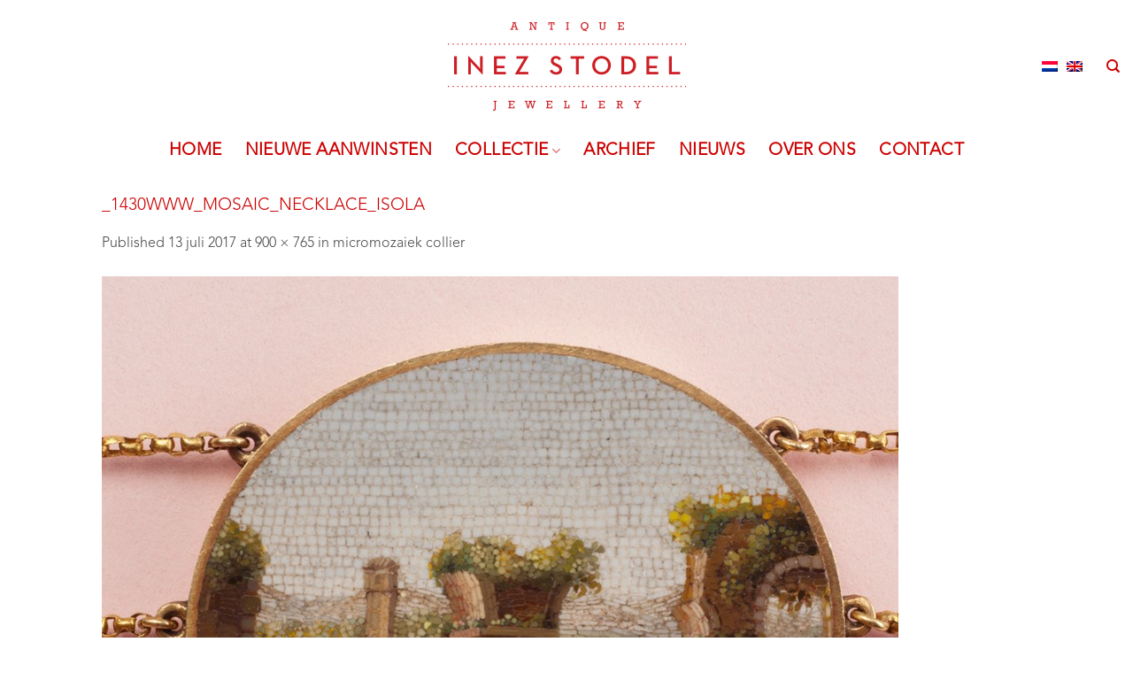

--- FILE ---
content_type: text/html; charset=UTF-8
request_url: https://inezstodel.com/?attachment_id=5175
body_size: 15753
content:
<!DOCTYPE html>
<html lang="nl-NL" class="loading-site no-js">
<head>
	<meta charset="UTF-8" />
	<link rel="profile" href="https://gmpg.org/xfn/11" />
	<link rel="pingback" href="https://inezstodel.com/xmlrpc.php" />

	<script>(function(html){html.className = html.className.replace(/\bno-js\b/,'js')})(document.documentElement);</script>
<meta name='robots' content='index, follow, max-image-preview:large, max-snippet:-1, max-video-preview:-1' />
	<style>img:is([sizes="auto" i], [sizes^="auto," i]) { contain-intrinsic-size: 3000px 1500px }</style>
	<link rel="alternate" hreflang="nl" href="https://inezstodel.com/?attachment_id=5175#main" />
<link rel="alternate" hreflang="en" href="https://inezstodel.com/en/?attachment_id=5176#main" />
<link rel="alternate" hreflang="x-default" href="https://inezstodel.com/?attachment_id=5175#main" />
<meta name="viewport" content="width=device-width, initial-scale=1" />
	<!-- This site is optimized with the Yoast SEO plugin v24.1 - https://yoast.com/wordpress/plugins/seo/ -->
	<title>_1430www_mosaic_necklace_isola - Inez Stodel</title>
	<link rel="canonical" href="https://inezstodel.com/" />
	<meta property="og:locale" content="nl_NL" />
	<meta property="og:type" content="article" />
	<meta property="og:title" content="_1430www_mosaic_necklace_isola - Inez Stodel" />
	<meta property="og:url" content="https://inezstodel.com/" />
	<meta property="og:site_name" content="Inez Stodel" />
	<meta property="article:modified_time" content="2017-11-21T16:03:49+00:00" />
	<meta property="og:image" content="https://inezstodel.com" />
	<meta property="og:image:width" content="900" />
	<meta property="og:image:height" content="765" />
	<meta property="og:image:type" content="image/jpeg" />
	<meta name="twitter:card" content="summary_large_image" />
	<script type="application/ld+json" class="yoast-schema-graph">{"@context":"https://schema.org","@graph":[{"@type":"WebPage","@id":"https://inezstodel.com/","url":"https://inezstodel.com/","name":"_1430www_mosaic_necklace_isola - Inez Stodel","isPartOf":{"@id":"https://inezstodel.com/#website"},"primaryImageOfPage":{"@id":"https://inezstodel.com/#primaryimage"},"image":{"@id":"https://inezstodel.com/#primaryimage"},"thumbnailUrl":"https://inezstodel.com/wp-content/uploads/2017/07/1430www_mosaic_necklace_isola.jpg","datePublished":"2017-07-13T14:18:50+00:00","dateModified":"2017-11-21T16:03:49+00:00","breadcrumb":{"@id":"https://inezstodel.com/#breadcrumb"},"inLanguage":"nl-NL","potentialAction":[{"@type":"ReadAction","target":["https://inezstodel.com/"]}]},{"@type":"ImageObject","inLanguage":"nl-NL","@id":"https://inezstodel.com/#primaryimage","url":"https://inezstodel.com/wp-content/uploads/2017/07/1430www_mosaic_necklace_isola.jpg","contentUrl":"https://inezstodel.com/wp-content/uploads/2017/07/1430www_mosaic_necklace_isola.jpg","width":900,"height":765},{"@type":"BreadcrumbList","@id":"https://inezstodel.com/#breadcrumb","itemListElement":[{"@type":"ListItem","position":1,"name":"Home","item":"https://inezstodel.com/"},{"@type":"ListItem","position":2,"name":"micromozaiek collier","item":"https://inezstodel.com/collectie/micromozaiek-pietra-dura/micromozaiek-collier/"},{"@type":"ListItem","position":3,"name":"_1430www_mosaic_necklace_isola"}]},{"@type":"WebSite","@id":"https://inezstodel.com/#website","url":"https://inezstodel.com/","name":"Inez Stodel","description":"period jewellery - antiques","publisher":{"@id":"https://inezstodel.com/#organization"},"potentialAction":[{"@type":"SearchAction","target":{"@type":"EntryPoint","urlTemplate":"https://inezstodel.com/?s={search_term_string}"},"query-input":{"@type":"PropertyValueSpecification","valueRequired":true,"valueName":"search_term_string"}}],"inLanguage":"nl-NL"},{"@type":"Organization","@id":"https://inezstodel.com/#organization","name":"Inez Stodel","url":"https://inezstodel.com/","logo":{"@type":"ImageObject","inLanguage":"nl-NL","@id":"https://inezstodel.com/#/schema/logo/image/","url":"https://inezstodel.com/wp-content/uploads/2017/12/InezStodel_Logo_jewellery.png","contentUrl":"https://inezstodel.com/wp-content/uploads/2017/12/InezStodel_Logo_jewellery.png","width":232,"height":100,"caption":"Inez Stodel"},"image":{"@id":"https://inezstodel.com/#/schema/logo/image/"}}]}</script>
	<!-- / Yoast SEO plugin. -->


<link rel='prefetch' href='https://inezstodel.com/wp-content/themes/flatsome/assets/js/flatsome.js?ver=e2eddd6c228105dac048' />
<link rel='prefetch' href='https://inezstodel.com/wp-content/themes/flatsome/assets/js/chunk.slider.js?ver=3.20.4' />
<link rel='prefetch' href='https://inezstodel.com/wp-content/themes/flatsome/assets/js/chunk.popups.js?ver=3.20.4' />
<link rel='prefetch' href='https://inezstodel.com/wp-content/themes/flatsome/assets/js/chunk.tooltips.js?ver=3.20.4' />
<link rel='prefetch' href='https://inezstodel.com/wp-content/themes/flatsome/assets/js/woocommerce.js?ver=1c9be63d628ff7c3ff4c' />
<link rel="alternate" type="application/rss+xml" title="Inez Stodel &raquo; feed" href="https://inezstodel.com/feed/" />
<link rel="alternate" type="application/rss+xml" title="Inez Stodel &raquo; reacties feed" href="https://inezstodel.com/comments/feed/" />
<link rel="alternate" type="application/rss+xml" title="Inez Stodel &raquo; _1430www_mosaic_necklace_isola reacties feed" href="https://inezstodel.com/?attachment_id=5175#main/feed/" />
		<!-- This site uses the Google Analytics by MonsterInsights plugin v9.2.4 - Using Analytics tracking - https://www.monsterinsights.com/ -->
		<!-- Opmerking: MonsterInsights is momenteel niet geconfigureerd op deze site. De site eigenaar moet authenticeren met Google Analytics in de MonsterInsights instellingen scherm. -->
					<!-- No tracking code set -->
				<!-- / Google Analytics by MonsterInsights -->
		<script type="text/javascript">
/* <![CDATA[ */
window._wpemojiSettings = {"baseUrl":"https:\/\/s.w.org\/images\/core\/emoji\/16.0.1\/72x72\/","ext":".png","svgUrl":"https:\/\/s.w.org\/images\/core\/emoji\/16.0.1\/svg\/","svgExt":".svg","source":{"concatemoji":"https:\/\/inezstodel.com\/wp-includes\/js\/wp-emoji-release.min.js?ver=6.8.3"}};
/*! This file is auto-generated */
!function(s,n){var o,i,e;function c(e){try{var t={supportTests:e,timestamp:(new Date).valueOf()};sessionStorage.setItem(o,JSON.stringify(t))}catch(e){}}function p(e,t,n){e.clearRect(0,0,e.canvas.width,e.canvas.height),e.fillText(t,0,0);var t=new Uint32Array(e.getImageData(0,0,e.canvas.width,e.canvas.height).data),a=(e.clearRect(0,0,e.canvas.width,e.canvas.height),e.fillText(n,0,0),new Uint32Array(e.getImageData(0,0,e.canvas.width,e.canvas.height).data));return t.every(function(e,t){return e===a[t]})}function u(e,t){e.clearRect(0,0,e.canvas.width,e.canvas.height),e.fillText(t,0,0);for(var n=e.getImageData(16,16,1,1),a=0;a<n.data.length;a++)if(0!==n.data[a])return!1;return!0}function f(e,t,n,a){switch(t){case"flag":return n(e,"\ud83c\udff3\ufe0f\u200d\u26a7\ufe0f","\ud83c\udff3\ufe0f\u200b\u26a7\ufe0f")?!1:!n(e,"\ud83c\udde8\ud83c\uddf6","\ud83c\udde8\u200b\ud83c\uddf6")&&!n(e,"\ud83c\udff4\udb40\udc67\udb40\udc62\udb40\udc65\udb40\udc6e\udb40\udc67\udb40\udc7f","\ud83c\udff4\u200b\udb40\udc67\u200b\udb40\udc62\u200b\udb40\udc65\u200b\udb40\udc6e\u200b\udb40\udc67\u200b\udb40\udc7f");case"emoji":return!a(e,"\ud83e\udedf")}return!1}function g(e,t,n,a){var r="undefined"!=typeof WorkerGlobalScope&&self instanceof WorkerGlobalScope?new OffscreenCanvas(300,150):s.createElement("canvas"),o=r.getContext("2d",{willReadFrequently:!0}),i=(o.textBaseline="top",o.font="600 32px Arial",{});return e.forEach(function(e){i[e]=t(o,e,n,a)}),i}function t(e){var t=s.createElement("script");t.src=e,t.defer=!0,s.head.appendChild(t)}"undefined"!=typeof Promise&&(o="wpEmojiSettingsSupports",i=["flag","emoji"],n.supports={everything:!0,everythingExceptFlag:!0},e=new Promise(function(e){s.addEventListener("DOMContentLoaded",e,{once:!0})}),new Promise(function(t){var n=function(){try{var e=JSON.parse(sessionStorage.getItem(o));if("object"==typeof e&&"number"==typeof e.timestamp&&(new Date).valueOf()<e.timestamp+604800&&"object"==typeof e.supportTests)return e.supportTests}catch(e){}return null}();if(!n){if("undefined"!=typeof Worker&&"undefined"!=typeof OffscreenCanvas&&"undefined"!=typeof URL&&URL.createObjectURL&&"undefined"!=typeof Blob)try{var e="postMessage("+g.toString()+"("+[JSON.stringify(i),f.toString(),p.toString(),u.toString()].join(",")+"));",a=new Blob([e],{type:"text/javascript"}),r=new Worker(URL.createObjectURL(a),{name:"wpTestEmojiSupports"});return void(r.onmessage=function(e){c(n=e.data),r.terminate(),t(n)})}catch(e){}c(n=g(i,f,p,u))}t(n)}).then(function(e){for(var t in e)n.supports[t]=e[t],n.supports.everything=n.supports.everything&&n.supports[t],"flag"!==t&&(n.supports.everythingExceptFlag=n.supports.everythingExceptFlag&&n.supports[t]);n.supports.everythingExceptFlag=n.supports.everythingExceptFlag&&!n.supports.flag,n.DOMReady=!1,n.readyCallback=function(){n.DOMReady=!0}}).then(function(){return e}).then(function(){var e;n.supports.everything||(n.readyCallback(),(e=n.source||{}).concatemoji?t(e.concatemoji):e.wpemoji&&e.twemoji&&(t(e.twemoji),t(e.wpemoji)))}))}((window,document),window._wpemojiSettings);
/* ]]> */
</script>
<link rel='stylesheet' id='sbi_styles-css' href='https://inezstodel.com/wp-content/plugins/instagram-feed-pro/css/sbi-styles.min.css?ver=6.5.1' type='text/css' media='all' />
<style id='wp-emoji-styles-inline-css' type='text/css'>

	img.wp-smiley, img.emoji {
		display: inline !important;
		border: none !important;
		box-shadow: none !important;
		height: 1em !important;
		width: 1em !important;
		margin: 0 0.07em !important;
		vertical-align: -0.1em !important;
		background: none !important;
		padding: 0 !important;
	}
</style>
<style id='wp-block-library-inline-css' type='text/css'>
:root{--wp-admin-theme-color:#007cba;--wp-admin-theme-color--rgb:0,124,186;--wp-admin-theme-color-darker-10:#006ba1;--wp-admin-theme-color-darker-10--rgb:0,107,161;--wp-admin-theme-color-darker-20:#005a87;--wp-admin-theme-color-darker-20--rgb:0,90,135;--wp-admin-border-width-focus:2px;--wp-block-synced-color:#7a00df;--wp-block-synced-color--rgb:122,0,223;--wp-bound-block-color:var(--wp-block-synced-color)}@media (min-resolution:192dpi){:root{--wp-admin-border-width-focus:1.5px}}.wp-element-button{cursor:pointer}:root{--wp--preset--font-size--normal:16px;--wp--preset--font-size--huge:42px}:root .has-very-light-gray-background-color{background-color:#eee}:root .has-very-dark-gray-background-color{background-color:#313131}:root .has-very-light-gray-color{color:#eee}:root .has-very-dark-gray-color{color:#313131}:root .has-vivid-green-cyan-to-vivid-cyan-blue-gradient-background{background:linear-gradient(135deg,#00d084,#0693e3)}:root .has-purple-crush-gradient-background{background:linear-gradient(135deg,#34e2e4,#4721fb 50%,#ab1dfe)}:root .has-hazy-dawn-gradient-background{background:linear-gradient(135deg,#faaca8,#dad0ec)}:root .has-subdued-olive-gradient-background{background:linear-gradient(135deg,#fafae1,#67a671)}:root .has-atomic-cream-gradient-background{background:linear-gradient(135deg,#fdd79a,#004a59)}:root .has-nightshade-gradient-background{background:linear-gradient(135deg,#330968,#31cdcf)}:root .has-midnight-gradient-background{background:linear-gradient(135deg,#020381,#2874fc)}.has-regular-font-size{font-size:1em}.has-larger-font-size{font-size:2.625em}.has-normal-font-size{font-size:var(--wp--preset--font-size--normal)}.has-huge-font-size{font-size:var(--wp--preset--font-size--huge)}.has-text-align-center{text-align:center}.has-text-align-left{text-align:left}.has-text-align-right{text-align:right}#end-resizable-editor-section{display:none}.aligncenter{clear:both}.items-justified-left{justify-content:flex-start}.items-justified-center{justify-content:center}.items-justified-right{justify-content:flex-end}.items-justified-space-between{justify-content:space-between}.screen-reader-text{border:0;clip-path:inset(50%);height:1px;margin:-1px;overflow:hidden;padding:0;position:absolute;width:1px;word-wrap:normal!important}.screen-reader-text:focus{background-color:#ddd;clip-path:none;color:#444;display:block;font-size:1em;height:auto;left:5px;line-height:normal;padding:15px 23px 14px;text-decoration:none;top:5px;width:auto;z-index:100000}html :where(.has-border-color){border-style:solid}html :where([style*=border-top-color]){border-top-style:solid}html :where([style*=border-right-color]){border-right-style:solid}html :where([style*=border-bottom-color]){border-bottom-style:solid}html :where([style*=border-left-color]){border-left-style:solid}html :where([style*=border-width]){border-style:solid}html :where([style*=border-top-width]){border-top-style:solid}html :where([style*=border-right-width]){border-right-style:solid}html :where([style*=border-bottom-width]){border-bottom-style:solid}html :where([style*=border-left-width]){border-left-style:solid}html :where(img[class*=wp-image-]){height:auto;max-width:100%}:where(figure){margin:0 0 1em}html :where(.is-position-sticky){--wp-admin--admin-bar--position-offset:var(--wp-admin--admin-bar--height,0px)}@media screen and (max-width:600px){html :where(.is-position-sticky){--wp-admin--admin-bar--position-offset:0px}}
</style>
<link rel='stylesheet' id='font-awesome-four-css' href='https://inezstodel.com/wp-content/plugins/font-awesome-4-menus/css/font-awesome.min.css?ver=4.7.0' type='text/css' media='all' />
<style id='woocommerce-inline-inline-css' type='text/css'>
.woocommerce form .form-row .required { visibility: visible; }
</style>
<link rel='stylesheet' id='wpml-legacy-horizontal-list-0-css' href='https://inezstodel.com/wp-content/plugins/sitepress-multilingual-cms/templates/language-switchers/legacy-list-horizontal/style.min.css?ver=1' type='text/css' media='all' />
<link rel='stylesheet' id='flatsome-ninjaforms-css' href='https://inezstodel.com/wp-content/themes/flatsome/inc/integrations/ninjaforms/ninjaforms.css?ver=3.20.4' type='text/css' media='all' />
<link rel='stylesheet' id='flatsome-main-css' href='https://inezstodel.com/wp-content/themes/flatsome/assets/css/flatsome.css?ver=3.20.4' type='text/css' media='all' />
<style id='flatsome-main-inline-css' type='text/css'>
@font-face {
				font-family: "fl-icons";
				font-display: block;
				src: url(https://inezstodel.com/wp-content/themes/flatsome/assets/css/icons/fl-icons.eot?v=3.20.4);
				src:
					url(https://inezstodel.com/wp-content/themes/flatsome/assets/css/icons/fl-icons.eot#iefix?v=3.20.4) format("embedded-opentype"),
					url(https://inezstodel.com/wp-content/themes/flatsome/assets/css/icons/fl-icons.woff2?v=3.20.4) format("woff2"),
					url(https://inezstodel.com/wp-content/themes/flatsome/assets/css/icons/fl-icons.ttf?v=3.20.4) format("truetype"),
					url(https://inezstodel.com/wp-content/themes/flatsome/assets/css/icons/fl-icons.woff?v=3.20.4) format("woff"),
					url(https://inezstodel.com/wp-content/themes/flatsome/assets/css/icons/fl-icons.svg?v=3.20.4#fl-icons) format("svg");
			}
</style>
<link rel='stylesheet' id='flatsome-shop-css' href='https://inezstodel.com/wp-content/themes/flatsome/assets/css/flatsome-shop.css?ver=3.20.4' type='text/css' media='all' />
<link rel='stylesheet' id='flatsome-style-css' href='https://inezstodel.com/wp-content/themes/inezstodel/style.css?ver=3.0' type='text/css' media='all' />
<script type="text/javascript" src="https://inezstodel.com/wp-includes/js/jquery/jquery.min.js?ver=3.7.1" id="jquery-core-js"></script>
<script type="text/javascript" src="https://inezstodel.com/wp-includes/js/jquery/jquery-migrate.min.js?ver=3.4.1" id="jquery-migrate-js"></script>
<script type="text/javascript" src="https://inezstodel.com/wp-content/plugins/woocommerce/assets/js/jquery-blockui/jquery.blockUI.min.js?ver=2.7.0-wc.9.5.1" id="jquery-blockui-js" data-wp-strategy="defer"></script>
<script type="text/javascript" src="https://inezstodel.com/wp-content/plugins/woocommerce/assets/js/js-cookie/js.cookie.min.js?ver=2.1.4-wc.9.5.1" id="js-cookie-js" data-wp-strategy="defer"></script>
<link rel="https://api.w.org/" href="https://inezstodel.com/wp-json/" /><link rel="alternate" title="JSON" type="application/json" href="https://inezstodel.com/wp-json/wp/v2/media/5175" /><link rel="EditURI" type="application/rsd+xml" title="RSD" href="https://inezstodel.com/xmlrpc.php?rsd" />
<meta name="generator" content="WordPress 6.8.3" />
<meta name="generator" content="WooCommerce 9.5.1" />
<link rel='shortlink' href='https://inezstodel.com/?p=5175' />
<link rel="alternate" title="oEmbed (JSON)" type="application/json+oembed" href="https://inezstodel.com/wp-json/oembed/1.0/embed?url=https%3A%2F%2Finezstodel.com%2F%3Fattachment_id%3D5175%23main" />
<link rel="alternate" title="oEmbed (XML)" type="text/xml+oembed" href="https://inezstodel.com/wp-json/oembed/1.0/embed?url=https%3A%2F%2Finezstodel.com%2F%3Fattachment_id%3D5175%23main&#038;format=xml" />
<meta name="generator" content="WPML ver:4.6.15 stt:38,1;" />
	<noscript><style>.woocommerce-product-gallery{ opacity: 1 !important; }</style></noscript>
	<style class='wp-fonts-local' type='text/css'>
@font-face{font-family:Inter;font-style:normal;font-weight:300 900;font-display:fallback;src:url('https://inezstodel.com/wp-content/plugins/woocommerce/assets/fonts/Inter-VariableFont_slnt,wght.woff2') format('woff2');font-stretch:normal;}
@font-face{font-family:Cardo;font-style:normal;font-weight:400;font-display:fallback;src:url('https://inezstodel.com/wp-content/plugins/woocommerce/assets/fonts/cardo_normal_400.woff2') format('woff2');}
</style>
<link rel="icon" href="https://inezstodel.com/wp-content/uploads/2018/01/favicon-100x100.png" sizes="32x32" />
<link rel="icon" href="https://inezstodel.com/wp-content/uploads/2018/01/favicon.png" sizes="192x192" />
<link rel="apple-touch-icon" href="https://inezstodel.com/wp-content/uploads/2018/01/favicon.png" />
<meta name="msapplication-TileImage" content="https://inezstodel.com/wp-content/uploads/2018/01/favicon.png" />
<style id="custom-css" type="text/css">:root {--primary-color: #CC0000;--fs-color-primary: #CC0000;--fs-color-secondary: #CCCCCC;--fs-color-success: #627D47;--fs-color-alert: #b20000;--fs-color-base: #4A4949;--fs-experimental-link-color: #4A4949;--fs-experimental-link-color-hover: #CC0000;}.tooltipster-base {--tooltip-color: #fff;--tooltip-bg-color: #000;}.off-canvas-right .mfp-content, .off-canvas-left .mfp-content {--drawer-width: 300px;}.off-canvas .mfp-content.off-canvas-cart {--drawer-width: 360px;}.header-main{height: 150px}#logo img{max-height: 150px}#logo{width:269px;}#logo a{max-width:269px;}.header-bottom{min-height: 40px}.header-top{min-height: 30px}.transparent .header-main{height: 83px}.transparent #logo img{max-height: 83px}.has-transparent + .page-title:first-of-type,.has-transparent + #main > .page-title,.has-transparent + #main > div > .page-title,.has-transparent + #main .page-header-wrapper:first-of-type .page-title{padding-top: 133px;}.transparent .header-wrapper{background-color: #FFFFFF!important;}.transparent .top-divider{display: none;}.header.show-on-scroll,.stuck .header-main{height:70px!important}.stuck #logo img{max-height: 70px!important}.header-bottom {background-color: #FFFFFF}.stuck .header-main .nav > li > a{line-height: 50px }.header-bottom-nav > li > a{line-height: 20px }@media (max-width: 549px) {.header-main{height: 100px}#logo img{max-height: 100px}}h1,h2,h3,h4,h5,h6,.heading-font{color: #CC0000;}.header:not(.transparent) .header-bottom-nav.nav > li > a{color: #CC0000;}.is-divider{background-color: #CC0000;}.current .breadcrumb-step, [data-icon-label]:after, .button#place_order,.button.checkout,.checkout-button,.single_add_to_cart_button.button, .sticky-add-to-cart-select-options-button{background-color: #CC0000!important }.badge-inner.on-sale{background-color: #CC0000}.badge-inner.new-bubble{background-color: #CC0000}.star-rating span:before,.star-rating:before, .woocommerce-page .star-rating:before, .stars a:hover:after, .stars a.active:after{color: #CC0000}input[type='submit'], input[type="button"], button:not(.icon), .button:not(.icon){border-radius: 5px!important}@media screen and (min-width: 550px){.products .box-vertical .box-image{min-width: 247px!important;width: 247px!important;}}.header-main .social-icons,.header-main .cart-icon strong,.header-main .menu-title,.header-main .header-button > .button.is-outline,.header-main .nav > li > a > i:not(.icon-angle-down){color: #CC0000!important;}.header-main .header-button > .button.is-outline,.header-main .cart-icon strong:after,.header-main .cart-icon strong{border-color: #CC0000!important;}.header-main .header-button > .button:not(.is-outline){background-color: #CC0000!important;}.header-main .current-dropdown .cart-icon strong,.header-main .header-button > .button:hover,.header-main .header-button > .button:hover i,.header-main .header-button > .button:hover span{color:#FFF!important;}.header-main .menu-title:hover,.header-main .social-icons a:hover,.header-main .header-button > .button.is-outline:hover,.header-main .nav > li > a:hover > i:not(.icon-angle-down){color: #777777!important;}.header-main .current-dropdown .cart-icon strong,.header-main .header-button > .button:hover{background-color: #777777!important;}.header-main .current-dropdown .cart-icon strong:after,.header-main .current-dropdown .cart-icon strong,.header-main .header-button > .button:hover{border-color: #777777!important;}.footer-2{background-color: #ffffff}.absolute-footer, html{background-color: #FFFFFF}.nav-vertical-fly-out > li + li {border-top-width: 1px; border-top-style: solid;}/* Custom CSS */h1 { font-size:1.2em;}span.widget-title{ font-size:1.1em;}.product-thumbnails a {border: none !important;}.nav-size-medium>li>a {font-size: .8em;}/* Custom CSS Tablet */@media (max-width: 849px){.mobile-sidebar .html.custom {padding: 0 20px !important;}.mobile-sidebar .wpml-ls-legacy-list-horizontal, .mobile-sidebar .wpml-ls-legacy-list-horizontal a {padding: 0 !important;}.mobile-sidebar .wpml-ls-legacy-list-horizontal .wpml-ls-item {width: 30px;}}/* Custom CSS Mobile */@media (max-width: 549px){.mobile-sidebar .html.custom {padding: 0 20px !important;}.mobile-sidebar .wpml-ls-legacy-list-horizontal, .mobile-sidebar .wpml-ls-legacy-list-horizontal a {padding: 0 !important;}.mobile-sidebar .wpml-ls-legacy-list-horizontal .wpml-ls-item {width: 30px;}}.label-new.menu-item > a:after{content:"New";}.label-hot.menu-item > a:after{content:"Hot";}.label-sale.menu-item > a:after{content:"Sale";}.label-popular.menu-item > a:after{content:"Popular";}</style>		<style type="text/css" id="wp-custom-css">
			.nav-size-xlarge>li>a {
    font-size: 1.2em;
	font-weight: bold;
}

.box-text {
    font-size: 1.1em;
    padding-bottom: 1.4em;
    padding-top: 0.7em;
    position: relative;
    width: 100%;
}

h3, h4, h5, h6, .heading-font, .section-title-main {
    font-size: 1.2em;
}		</style>
		<style id="kirki-inline-styles"></style></head>

<body data-rsssl=1 class="attachment wp-singular attachment-template-default single single-attachment postid-5175 attachmentid-5175 attachment-jpeg wp-theme-flatsome wp-child-theme-inezstodel theme-flatsome woocommerce-no-js lightbox nav-dropdown-has-arrow nav-dropdown-has-shadow nav-dropdown-has-border catalog-mode no-prices">


<a class="skip-link screen-reader-text" href="#main">Skip to content</a>

<div id="wrapper">

	
	<header id="header" class="header header-full-width has-sticky sticky-shrink">
		<div class="header-wrapper">
			<div id="masthead" class="header-main show-logo-center hide-for-sticky">
      <div class="header-inner flex-row container logo-center medium-logo-left" role="navigation">

          <!-- Logo -->
          <div id="logo" class="flex-col logo">
            
<!-- Header logo -->
<a href="https://inezstodel.com/" title="Inez Stodel - period jewellery &#8211; antiques" rel="home">
		<img width="900" height="765" src="https://inezstodel.com/wp-content/uploads/2017/07/1430www_mosaic_necklace_isola.jpg" class="header-logo-sticky" alt="Inez Stodel"/><img width="538" height="200" src="https://inezstodel.com/wp-content/uploads/2018/01/logogroot.png" class="header_logo header-logo" alt="Inez Stodel"/><img  width="900" height="765" src="https://inezstodel.com/wp-content/uploads/2017/07/1430www_mosaic_necklace_isola.jpg" class="header-logo-dark" alt="Inez Stodel"/></a>
          </div>

          <!-- Mobile Left Elements -->
          <div class="flex-col show-for-medium flex-left">
            <ul class="mobile-nav nav nav-left ">
              <li class="nav-icon has-icon">
			<a href="#" class="is-small" data-open="#main-menu" data-pos="right" data-bg="main-menu-overlay" role="button" aria-label="Menu" aria-controls="main-menu" aria-expanded="false" aria-haspopup="dialog" data-flatsome-role-button>
			<i class="icon-menu" aria-hidden="true"></i>					</a>
	</li>
            </ul>
          </div>

          <!-- Left Elements -->
          <div class="flex-col hide-for-medium flex-left
            ">
            <ul class="header-nav header-nav-main nav nav-left  nav-uppercase" >
                          </ul>
          </div>

          <!-- Right Elements -->
          <div class="flex-col hide-for-medium flex-right">
            <ul class="header-nav header-nav-main nav nav-right  nav-uppercase">
              <li class="html custom html_topbar_left">
<div class="wpml-ls-statics-shortcode_actions wpml-ls wpml-ls-legacy-list-horizontal">
	<ul><li class="wpml-ls-slot-shortcode_actions wpml-ls-item wpml-ls-item-nl wpml-ls-current-language wpml-ls-first-item wpml-ls-item-legacy-list-horizontal">
				<a href="https://inezstodel.com/?attachment_id=5175#main" class="wpml-ls-link">
                                                        <img
            class="wpml-ls-flag"
            src="https://inezstodel.com/wp-content/plugins/sitepress-multilingual-cms/res/flags/nl.png"
            alt="Nederlands"
            width=18
            height=12
    /></a>
			</li><li class="wpml-ls-slot-shortcode_actions wpml-ls-item wpml-ls-item-en wpml-ls-last-item wpml-ls-item-legacy-list-horizontal">
				<a href="https://inezstodel.com/en/?attachment_id=5176#main" class="wpml-ls-link">
                                                        <img
            class="wpml-ls-flag"
            src="https://inezstodel.com/wp-content/plugins/sitepress-multilingual-cms/res/flags/en.png"
            alt="Engels"
            width=18
            height=12
    /></a>
			</li></ul>
</div>
</li><li class="header-search header-search-dropdown has-icon has-dropdown menu-item-has-children">
		<a href="#" aria-label="Zoeken" aria-haspopup="true" aria-expanded="false" aria-controls="ux-search-dropdown" class="nav-top-link is-small"><i class="icon-search" aria-hidden="true"></i></a>
		<ul id="ux-search-dropdown" class="nav-dropdown nav-dropdown-default">
	 	<li class="header-search-form search-form html relative has-icon">
	<div class="header-search-form-wrapper">
		<div class="searchform-wrapper ux-search-box relative is-normal"><form role="search" method="get" class="searchform" action="https://inezstodel.com/">
	<div class="flex-row relative">
						<div class="flex-col flex-grow">
			<label class="screen-reader-text" for="woocommerce-product-search-field-0">Zoeken naar:</label>
			<input type="search" id="woocommerce-product-search-field-0" class="search-field mb-0" placeholder="Zoeken&hellip;" value="" name="s" />
			<input type="hidden" name="post_type" value="product" />
							<input type="hidden" name="lang" value="nl" />
					</div>
		<div class="flex-col">
			<button type="submit" value="Zoeken" class="ux-search-submit submit-button secondary button  icon mb-0" aria-label="Submit">
				<i class="icon-search" aria-hidden="true"></i>			</button>
		</div>
	</div>
	<div class="live-search-results text-left z-top"></div>
</form>
</div>	</div>
</li>
	</ul>
</li>
            </ul>
          </div>

          <!-- Mobile Right Elements -->
          <div class="flex-col show-for-medium flex-right">
            <ul class="mobile-nav nav nav-right ">
              <li class="html custom html_topbar_left">
<div class="wpml-ls-statics-shortcode_actions wpml-ls wpml-ls-legacy-list-horizontal">
	<ul><li class="wpml-ls-slot-shortcode_actions wpml-ls-item wpml-ls-item-nl wpml-ls-current-language wpml-ls-first-item wpml-ls-item-legacy-list-horizontal">
				<a href="https://inezstodel.com/?attachment_id=5175#main" class="wpml-ls-link">
                                                        <img
            class="wpml-ls-flag"
            src="https://inezstodel.com/wp-content/plugins/sitepress-multilingual-cms/res/flags/nl.png"
            alt="Nederlands"
            width=18
            height=12
    /></a>
			</li><li class="wpml-ls-slot-shortcode_actions wpml-ls-item wpml-ls-item-en wpml-ls-last-item wpml-ls-item-legacy-list-horizontal">
				<a href="https://inezstodel.com/en/?attachment_id=5176#main" class="wpml-ls-link">
                                                        <img
            class="wpml-ls-flag"
            src="https://inezstodel.com/wp-content/plugins/sitepress-multilingual-cms/res/flags/en.png"
            alt="Engels"
            width=18
            height=12
    /></a>
			</li></ul>
</div>
</li>            </ul>
          </div>

      </div>

      </div>
<div id="wide-nav" class="header-bottom wide-nav flex-has-center hide-for-medium">
    <div class="flex-row container">

            
                        <div class="flex-col hide-for-medium flex-center">
                <ul class="nav header-nav header-bottom-nav nav-center  nav-size-xlarge nav-spacing-xlarge nav-uppercase">
                    <li id="menu-item-9229" class="menu-item menu-item-type-post_type menu-item-object-page menu-item-home menu-item-9229 menu-item-design-default"><a href="https://inezstodel.com/" class="nav-top-link">Home</a></li>
<li id="menu-item-6817" class="menu-item menu-item-type-taxonomy menu-item-object-product_cat menu-item-6817 menu-item-design-default"><a href="https://inezstodel.com/productcategorie/nieuwe-aanwinsten/" class="nav-top-link">Nieuwe aanwinsten</a></li>
<li id="menu-item-6820" class="menu-item menu-item-type-post_type menu-item-object-page menu-item-has-children menu-item-6820 menu-item-design-default has-dropdown"><a href="https://inezstodel.com/collectie/" class="nav-top-link" aria-expanded="false" aria-haspopup="menu">Collectie<i class="icon-angle-down" aria-hidden="true"></i></a>
<ul class="sub-menu nav-dropdown nav-dropdown-default">
	<li id="menu-item-8984" class="menu-item menu-item-type-custom menu-item-object-custom menu-item-has-children menu-item-8984 nav-dropdown-col"><a href="#">Categorie</a>
	<ul class="sub-menu nav-column nav-dropdown-default">
		<li id="menu-item-8988" class="menu-item menu-item-type-taxonomy menu-item-object-product_cat menu-item-8988"><a href="https://inezstodel.com/productcategorie/armbanden/">Armbanden</a></li>
		<li id="menu-item-8989" class="menu-item menu-item-type-taxonomy menu-item-object-product_cat menu-item-8989"><a href="https://inezstodel.com/productcategorie/broches/">Broches</a></li>
		<li id="menu-item-8990" class="menu-item menu-item-type-taxonomy menu-item-object-product_cat menu-item-8990"><a href="https://inezstodel.com/productcategorie/colliers-hangers/">Colliers &amp; Hangers</a></li>
		<li id="menu-item-8991" class="menu-item menu-item-type-taxonomy menu-item-object-product_cat menu-item-8991"><a href="https://inezstodel.com/productcategorie/micromozaiek-pietra-dura/">Micromozaïek &amp; Pietra Dura</a></li>
		<li id="menu-item-8992" class="menu-item menu-item-type-taxonomy menu-item-object-product_cat menu-item-8992"><a href="https://inezstodel.com/productcategorie/objets-de-vertu/">Objets de vertu</a></li>
		<li id="menu-item-8993" class="menu-item menu-item-type-taxonomy menu-item-object-product_cat menu-item-8993"><a href="https://inezstodel.com/productcategorie/oorbellen/">Oorbellen</a></li>
		<li id="menu-item-8994" class="menu-item menu-item-type-taxonomy menu-item-object-product_cat menu-item-8994"><a href="https://inezstodel.com/productcategorie/parures/">Parures</a></li>
		<li id="menu-item-8995" class="menu-item menu-item-type-taxonomy menu-item-object-product_cat menu-item-8995"><a href="https://inezstodel.com/productcategorie/ringen/">Ringen</a></li>
		<li id="menu-item-8996" class="menu-item menu-item-type-taxonomy menu-item-object-product_cat menu-item-8996"><a href="https://inezstodel.com/productcategorie/voor-mannen/">Voor mannen</a></li>
	</ul>
</li>
	<li id="menu-item-8985" class="menu-item menu-item-type-custom menu-item-object-custom menu-item-has-children menu-item-8985 nav-dropdown-col"><a href="#">Periode</a>
	<ul class="sub-menu nav-column nav-dropdown-default">
		<li id="menu-item-9140" class="menu-item menu-item-type-taxonomy menu-item-object-pa_period menu-item-9140"><a href="https://inezstodel.com/period/vroege-juwelen/">Vroege juwelen</a></li>
		<li id="menu-item-9136" class="menu-item menu-item-type-taxonomy menu-item-object-pa_period menu-item-9136"><a href="https://inezstodel.com/period/georgian/">Georgian</a></li>
		<li id="menu-item-9139" class="menu-item menu-item-type-taxonomy menu-item-object-pa_period menu-item-9139"><a href="https://inezstodel.com/period/victorian/">Victorian</a></li>
		<li id="menu-item-9135" class="menu-item menu-item-type-taxonomy menu-item-object-pa_period menu-item-9135"><a href="https://inezstodel.com/period/edwardian/">Edwardian</a></li>
		<li id="menu-item-9134" class="menu-item menu-item-type-taxonomy menu-item-object-pa_period menu-item-9134"><a href="https://inezstodel.com/period/art-nouveau/">Art Nouveau</a></li>
		<li id="menu-item-9133" class="menu-item menu-item-type-taxonomy menu-item-object-pa_period menu-item-9133"><a href="https://inezstodel.com/period/art-deco/">Art Déco</a></li>
		<li id="menu-item-9138" class="menu-item menu-item-type-taxonomy menu-item-object-pa_period menu-item-9138"><a href="https://inezstodel.com/period/retro/">Retro</a></li>
		<li id="menu-item-9132" class="menu-item menu-item-type-taxonomy menu-item-object-pa_period menu-item-9132"><a href="https://inezstodel.com/period/1950-1960-1970/">1950-1960-1970</a></li>
		<li id="menu-item-9137" class="menu-item menu-item-type-taxonomy menu-item-object-pa_period menu-item-9137"><a href="https://inezstodel.com/period/modern/">Modern</a></li>
	</ul>
</li>
	<li id="menu-item-8986" class="menu-item menu-item-type-custom menu-item-object-custom menu-item-has-children menu-item-8986 nav-dropdown-col"><a href="#">Prijs</a>
	<ul class="sub-menu nav-column nav-dropdown-default">
		<li id="menu-item-9149" class="menu-item menu-item-type-taxonomy menu-item-object-pa_pricerange menu-item-9149"><a href="https://inezstodel.com/pricerange/minder-dan-e-100/">minder dan € 100,-</a></li>
		<li id="menu-item-9141" class="menu-item menu-item-type-taxonomy menu-item-object-pa_pricerange menu-item-9141"><a href="https://inezstodel.com/pricerange/e100-e500/">€ 100,- tot € 500,-</a></li>
		<li id="menu-item-9146" class="menu-item menu-item-type-taxonomy menu-item-object-pa_pricerange menu-item-9146"><a href="https://inezstodel.com/pricerange/e500-e1000/">€ 500,- tot € 1.000,-</a></li>
		<li id="menu-item-9142" class="menu-item menu-item-type-taxonomy menu-item-object-pa_pricerange menu-item-9142"><a href="https://inezstodel.com/pricerange/e1000-e2500/">€ 1.000,- tot € 2.500,-</a></li>
		<li id="menu-item-9145" class="menu-item menu-item-type-taxonomy menu-item-object-pa_pricerange menu-item-9145"><a href="https://inezstodel.com/pricerange/e2500-e5000/">€ 2.500,- tot € 5.000,-</a></li>
		<li id="menu-item-9147" class="menu-item menu-item-type-taxonomy menu-item-object-pa_pricerange menu-item-9147"><a href="https://inezstodel.com/pricerange/e5000-e10000/">€ 5.000,- tot € 10.000,-</a></li>
		<li id="menu-item-9143" class="menu-item menu-item-type-taxonomy menu-item-object-pa_pricerange menu-item-9143"><a href="https://inezstodel.com/pricerange/e10000-e20000/">€ 10.000,- tot € 20.000,-</a></li>
		<li id="menu-item-9144" class="menu-item menu-item-type-taxonomy menu-item-object-pa_pricerange menu-item-9144"><a href="https://inezstodel.com/pricerange/e20000-e50000/">€ 20.000,- tot € 50.000,-</a></li>
		<li id="menu-item-9148" class="menu-item menu-item-type-taxonomy menu-item-object-pa_pricerange menu-item-9148"><a href="https://inezstodel.com/pricerange/meer-dan-e-50000/">meer dan € 50.000,-</a></li>
	</ul>
</li>
	<li id="menu-item-8987" class="menu-item menu-item-type-custom menu-item-object-custom menu-item-has-children menu-item-8987 nav-dropdown-col"><a href="#">Juweliershuis</a>
	<ul class="sub-menu nav-column nav-dropdown-default">
		<li id="menu-item-cst-0" class="menu-item menu-item-type-taxonomy menu-item-object-pa_house menu-item-cst-0"><a href="https://inezstodel.com/house/cartier-2/">Cartier</a></li><li id="menu-item-cst-1" class="menu-item menu-item-type-taxonomy menu-item-object-pa_house menu-item-cst-1"><a href="https://inezstodel.com/house/van-cleef-arpels-2/">Van Cleef &amp; Arpels</a></li><li id="menu-item-cst-2" class="menu-item menu-item-type-taxonomy menu-item-object-pa_house menu-item-cst-2"><a href="https://inezstodel.com/house/tiffany-co-2/">Tiffany &amp; Co.</a></li><li id="menu-item-cst-3" class="menu-item menu-item-type-taxonomy menu-item-object-pa_maker menu-item-cst-3"><a href="https://inezstodel.com/maker/georges-lenfant/">Georges Lenfant</a></li><li id="menu-item-cst-4" class="menu-item menu-item-type-taxonomy menu-item-object-pa_house menu-item-cst-4"><a href="https://inezstodel.com/house/bulgari-2/">Bulgari</a></li><li id="menu-item-cst-5" class="menu-item menu-item-type-taxonomy menu-item-object-pa_house menu-item-cst-5"><a href="https://inezstodel.com/house/cartier-paris-2/">Cartier, Paris</a></li><li id="menu-item-cst-6" class="menu-item menu-item-type-taxonomy menu-item-object-pa_house menu-item-cst-6"><a href="https://inezstodel.com/house/hermes-2/">Hermes</a></li><li id="menu-item-cst-7" class="menu-item menu-item-type-taxonomy menu-item-object-pa_house menu-item-cst-7"><a href="https://inezstodel.com/house/boucheron-2/">Boucheron</a></li><li id="menu-item-9319" class="menu-item menu-item-type-post_type menu-item-object-page menu-item-9319"><a href="https://inezstodel.com/juweliershuizen-en-makers-ontwerpers/">Alle juweliershuizen</a></li>
	</ul>
</li>
</ul>
</li>
<li id="menu-item-6821" class="menu-item menu-item-type-taxonomy menu-item-object-product_cat menu-item-6821 menu-item-design-default"><a href="https://inezstodel.com/productcategorie/archief/" class="nav-top-link">Archief</a></li>
<li id="menu-item-6819" class="menu-item menu-item-type-post_type menu-item-object-page menu-item-6819 menu-item-design-default"><a href="https://inezstodel.com/nieuws/" class="nav-top-link">Nieuws</a></li>
<li id="menu-item-9230" class="menu-item menu-item-type-post_type menu-item-object-page menu-item-9230 menu-item-design-default"><a href="https://inezstodel.com/over-ons/" class="nav-top-link">Over ons</a></li>
<li id="menu-item-6818" class="menu-item menu-item-type-post_type menu-item-object-page menu-item-6818 menu-item-design-default"><a href="https://inezstodel.com/contact/" class="nav-top-link">Contact</a></li>
                </ul>
            </div>
            
            
            
    </div>
</div>

<div class="header-bg-container fill"><div class="header-bg-image fill"></div><div class="header-bg-color fill"></div></div>		</div>
	</header>

	
	<main id="main" class="">

	<div id="primary" class="content-area image-attachment page-wrapper">
		<div id="content" class="site-content" role="main">
			<div class="row">
				<div class="large-12 columns">

				
					<article id="post-5175" class="post-5175 attachment type-attachment status-inherit hentry">
						<header class="entry-header">
							<h1 class="entry-title">_1430www_mosaic_necklace_isola</h1>

							<div class="entry-meta">
								Published <span class="entry-date"><time class="entry-date" datetime="2017-07-13T14:18:50+02:00">13 juli 2017</time></span> at <a href="https://inezstodel.com/wp-content/uploads/2017/07/1430www_mosaic_necklace_isola.jpg" title="Link to full-size image">900 &times; 765</a> in <a href="https://inezstodel.com/collectie/micromozaiek-pietra-dura/micromozaiek-collier/" title="Return to micromozaiek collier" rel="gallery">micromozaiek collier</a>															</div>
						</header>

						<div class="entry-content">

							<div class="entry-attachment">
								<div class="attachment">
									
									<a href="https://inezstodel.com/?attachment_id=5173#main" title="_1430www_mosaic_necklace_isola" rel="attachment"><img width="900" height="765" src="https://inezstodel.com/wp-content/uploads/2017/07/1430www_mosaic_necklace_isola.jpg" class="attachment-1200x1200 size-1200x1200" alt="" decoding="async" fetchpriority="high" srcset="https://inezstodel.com/wp-content/uploads/2017/07/1430www_mosaic_necklace_isola.jpg 900w, https://inezstodel.com/wp-content/uploads/2017/07/1430www_mosaic_necklace_isola-247x210.jpg 247w, https://inezstodel.com/wp-content/uploads/2017/07/1430www_mosaic_necklace_isola-510x434.jpg 510w, https://inezstodel.com/wp-content/uploads/2017/07/1430www_mosaic_necklace_isola-150x127.jpg 150w, https://inezstodel.com/wp-content/uploads/2017/07/1430www_mosaic_necklace_isola-300x255.jpg 300w, https://inezstodel.com/wp-content/uploads/2017/07/1430www_mosaic_necklace_isola-768x653.jpg 768w, https://inezstodel.com/wp-content/uploads/2017/07/1430www_mosaic_necklace_isola-600x510.jpg 600w" sizes="(max-width: 900px) 100vw, 900px" /></a>
								</div>

															</div>

														
						</div>

						<footer class="entry-meta">
															Trackbacks are closed, but you can <a class="comment-link" href="#respond" title="Post a comment">post a comment</a>.																				</footer>


							<nav role="navigation" id="image-navigation" class="navigation-image">
								<div class="nav-previous"><a href='https://inezstodel.com/?attachment_id=5177#main'><span class="meta-nav">&larr;</span> Previous</a></div>
								<div class="nav-next"><a href='https://inezstodel.com/?attachment_id=5173#main'>Next <span class="meta-nav">&rarr;</span></a></div>
							</nav>
					</article>

					

<div id="comments" class="comments-area">

	
	
	
		<div id="respond" class="comment-respond">
		<h3 id="reply-title" class="comment-reply-title">Geef een reactie <small><a rel="nofollow" id="cancel-comment-reply-link" href="/?attachment_id=5175#respond" style="display:none;">Reactie annuleren</a></small></h3><form action="https://inezstodel.com/wp-comments-post.php" method="post" id="commentform" class="comment-form"><p class="comment-notes"><span id="email-notes">Je e-mailadres wordt niet gepubliceerd.</span> <span class="required-field-message">Vereiste velden zijn gemarkeerd met <span class="required">*</span></span></p><p class="comment-form-comment"><label for="comment">Reactie <span class="required">*</span></label> <textarea id="comment" name="comment" cols="45" rows="8" maxlength="65525" required></textarea></p><input name="wpml_language_code" type="hidden" value="nl" /><p class="comment-form-author"><label for="author">Naam <span class="required">*</span></label> <input id="author" name="author" type="text" value="" size="30" maxlength="245" autocomplete="name" required /></p>
<p class="comment-form-email"><label for="email">E-mail <span class="required">*</span></label> <input id="email" name="email" type="email" value="" size="30" maxlength="100" aria-describedby="email-notes" autocomplete="email" required /></p>
<p class="comment-form-url"><label for="url">Site</label> <input id="url" name="url" type="url" value="" size="30" maxlength="200" autocomplete="url" /></p>
<p class="comment-form-cookies-consent"><input id="wp-comment-cookies-consent" name="wp-comment-cookies-consent" type="checkbox" value="yes" /> <label for="wp-comment-cookies-consent">Mijn naam, e-mail en site opslaan in deze browser voor de volgende keer wanneer ik een reactie plaats.</label></p>
<p class="form-submit"><input name="submit" type="submit" id="submit" class="submit" value="Reactie plaatsen" /> <input type='hidden' name='comment_post_ID' value='5175' id='comment_post_ID' />
<input type='hidden' name='comment_parent' id='comment_parent' value='0' />
</p><p style="display: none;"><input type="hidden" id="akismet_comment_nonce" name="akismet_comment_nonce" value="5e8948ca16" /></p><p style="display: none !important;" class="akismet-fields-container" data-prefix="ak_"><label>&#916;<textarea name="ak_hp_textarea" cols="45" rows="8" maxlength="100"></textarea></label><input type="hidden" id="ak_js_1" name="ak_js" value="109"/><script>document.getElementById( "ak_js_1" ).setAttribute( "value", ( new Date() ).getTime() );</script></p></form>	</div><!-- #respond -->
	
</div>

							</div>
			</div>
		</div>
	</div>


</main>

<footer id="footer" class="footer-wrapper">

	
<!-- FOOTER 1 -->

<!-- FOOTER 2 -->



<div class="absolute-footer light medium-text-center text-center">
  <div class="container clearfix">

          <div class="footer-secondary pull-right">
                  <div class="footer-text inline-block small-block">
            <img src="https://inezstodel.com/wp-content/uploads/2018/06/VHOK_CINOA_Vlinder.png">          </div>
                      </div>
    
    <div class="footer-primary pull-left">
              <div class="menu-footermenu-container"><ul id="menu-footermenu" class="links footer-nav uppercase"><li id="menu-item-9234" class="menu-item menu-item-type-post_type menu-item-object-page menu-item-9234"><a href="https://inezstodel.com/diensten/">Diensten</a></li>
<li id="menu-item-9352" class="menu-item menu-item-type-post_type menu-item-object-page menu-item-9352"><a href="https://inezstodel.com/media-publicaties/">Media &#038; Publicaties</a></li>
<li id="menu-item-9233" class="menu-item menu-item-type-post_type menu-item-object-page menu-item-9233"><a href="https://inezstodel.com/betalen-voorwaarden/">Betalen &#038; voorwaarden</a></li>
<li id="menu-item-9235" class="menu-item menu-item-type-post_type menu-item-object-page menu-item-9235"><a href="https://inezstodel.com/contact/">Contact</a></li>
<li id="menu-item-12199" class="menu-item menu-item-type-post_type menu-item-object-page menu-item-12199"><a href="https://inezstodel.com/nieuwsbrief/">Nieuwsbrief</a></li>
<li id="menu-item-10150" class="menu-item menu-item-type-custom menu-item-object-custom menu-item-10150"><a target="_blank" href="https://www.1stdibs.com/dealers/kunsthandel-inez-stodel/">1stdibs.</a></li>
<li id="menu-item-10216" class="menu-item menu-item-type-custom menu-item-object-custom menu-item-10216"><a target="_blank" href="https://www.facebook.com/kunsthandelInezStodel/"><i class="fa fa-facebook fa-lg" style="color:#cc0001;" target="_blank"></i></a></li>
<li id="menu-item-10217" class="menu-item menu-item-type-custom menu-item-object-custom menu-item-10217"><a target="_blank" href="https://www.instagram.com/inezstodel_jewelry/?hl=nl"><i class="fa fa-instagram fa-lg" style="color:#cc0001;" target="_blank"></i></a></li>
</ul></div>            <div class="copyright-footer">
        Copyright 2026 © <strong>Inez Stodel</strong>
      </div>
          </div>
  </div>
</div>
<button type="button" id="top-link" class="back-to-top button icon invert plain fixed bottom z-1 is-outline circle hide-for-medium" aria-label="Go to top"><i class="icon-angle-up" aria-hidden="true"></i></button>
</footer>

</div>

<div id="main-menu" class="mobile-sidebar no-scrollbar mfp-hide">

	
	<div class="sidebar-menu no-scrollbar ">

		
					<ul class="nav nav-sidebar nav-vertical nav-uppercase" data-tab="1">
				<li class="header-search-form search-form html relative has-icon">
	<div class="header-search-form-wrapper">
		<div class="searchform-wrapper ux-search-box relative is-normal"><form role="search" method="get" class="searchform" action="https://inezstodel.com/">
	<div class="flex-row relative">
						<div class="flex-col flex-grow">
			<label class="screen-reader-text" for="woocommerce-product-search-field-1">Zoeken naar:</label>
			<input type="search" id="woocommerce-product-search-field-1" class="search-field mb-0" placeholder="Zoeken&hellip;" value="" name="s" />
			<input type="hidden" name="post_type" value="product" />
							<input type="hidden" name="lang" value="nl" />
					</div>
		<div class="flex-col">
			<button type="submit" value="Zoeken" class="ux-search-submit submit-button secondary button  icon mb-0" aria-label="Submit">
				<i class="icon-search" aria-hidden="true"></i>			</button>
		</div>
	</div>
	<div class="live-search-results text-left z-top"></div>
</form>
</div>	</div>
</li>
<li class="menu-item menu-item-type-post_type menu-item-object-page menu-item-home menu-item-9229"><a href="https://inezstodel.com/">Home</a></li>
<li class="menu-item menu-item-type-taxonomy menu-item-object-product_cat menu-item-6817"><a href="https://inezstodel.com/productcategorie/nieuwe-aanwinsten/">Nieuwe aanwinsten</a></li>
<li class="menu-item menu-item-type-post_type menu-item-object-page menu-item-has-children menu-item-6820"><a href="https://inezstodel.com/collectie/">Collectie</a>
<ul class="sub-menu nav-sidebar-ul children">
	<li class="menu-item menu-item-type-custom menu-item-object-custom menu-item-has-children menu-item-8984"><a href="#">Categorie</a>
	<ul class="sub-menu nav-sidebar-ul">
		<li class="menu-item menu-item-type-taxonomy menu-item-object-product_cat menu-item-8988"><a href="https://inezstodel.com/productcategorie/armbanden/">Armbanden</a></li>
		<li class="menu-item menu-item-type-taxonomy menu-item-object-product_cat menu-item-8989"><a href="https://inezstodel.com/productcategorie/broches/">Broches</a></li>
		<li class="menu-item menu-item-type-taxonomy menu-item-object-product_cat menu-item-8990"><a href="https://inezstodel.com/productcategorie/colliers-hangers/">Colliers &amp; Hangers</a></li>
		<li class="menu-item menu-item-type-taxonomy menu-item-object-product_cat menu-item-8991"><a href="https://inezstodel.com/productcategorie/micromozaiek-pietra-dura/">Micromozaïek &amp; Pietra Dura</a></li>
		<li class="menu-item menu-item-type-taxonomy menu-item-object-product_cat menu-item-8992"><a href="https://inezstodel.com/productcategorie/objets-de-vertu/">Objets de vertu</a></li>
		<li class="menu-item menu-item-type-taxonomy menu-item-object-product_cat menu-item-8993"><a href="https://inezstodel.com/productcategorie/oorbellen/">Oorbellen</a></li>
		<li class="menu-item menu-item-type-taxonomy menu-item-object-product_cat menu-item-8994"><a href="https://inezstodel.com/productcategorie/parures/">Parures</a></li>
		<li class="menu-item menu-item-type-taxonomy menu-item-object-product_cat menu-item-8995"><a href="https://inezstodel.com/productcategorie/ringen/">Ringen</a></li>
		<li class="menu-item menu-item-type-taxonomy menu-item-object-product_cat menu-item-8996"><a href="https://inezstodel.com/productcategorie/voor-mannen/">Voor mannen</a></li>
	</ul>
</li>
	<li class="menu-item menu-item-type-custom menu-item-object-custom menu-item-has-children menu-item-8985"><a href="#">Periode</a>
	<ul class="sub-menu nav-sidebar-ul">
		<li class="menu-item menu-item-type-taxonomy menu-item-object-pa_period menu-item-9140"><a href="https://inezstodel.com/period/vroege-juwelen/">Vroege juwelen</a></li>
		<li class="menu-item menu-item-type-taxonomy menu-item-object-pa_period menu-item-9136"><a href="https://inezstodel.com/period/georgian/">Georgian</a></li>
		<li class="menu-item menu-item-type-taxonomy menu-item-object-pa_period menu-item-9139"><a href="https://inezstodel.com/period/victorian/">Victorian</a></li>
		<li class="menu-item menu-item-type-taxonomy menu-item-object-pa_period menu-item-9135"><a href="https://inezstodel.com/period/edwardian/">Edwardian</a></li>
		<li class="menu-item menu-item-type-taxonomy menu-item-object-pa_period menu-item-9134"><a href="https://inezstodel.com/period/art-nouveau/">Art Nouveau</a></li>
		<li class="menu-item menu-item-type-taxonomy menu-item-object-pa_period menu-item-9133"><a href="https://inezstodel.com/period/art-deco/">Art Déco</a></li>
		<li class="menu-item menu-item-type-taxonomy menu-item-object-pa_period menu-item-9138"><a href="https://inezstodel.com/period/retro/">Retro</a></li>
		<li class="menu-item menu-item-type-taxonomy menu-item-object-pa_period menu-item-9132"><a href="https://inezstodel.com/period/1950-1960-1970/">1950-1960-1970</a></li>
		<li class="menu-item menu-item-type-taxonomy menu-item-object-pa_period menu-item-9137"><a href="https://inezstodel.com/period/modern/">Modern</a></li>
	</ul>
</li>
	<li class="menu-item menu-item-type-custom menu-item-object-custom menu-item-has-children menu-item-8986"><a href="#">Prijs</a>
	<ul class="sub-menu nav-sidebar-ul">
		<li class="menu-item menu-item-type-taxonomy menu-item-object-pa_pricerange menu-item-9149"><a href="https://inezstodel.com/pricerange/minder-dan-e-100/">minder dan € 100,-</a></li>
		<li class="menu-item menu-item-type-taxonomy menu-item-object-pa_pricerange menu-item-9141"><a href="https://inezstodel.com/pricerange/e100-e500/">€ 100,- tot € 500,-</a></li>
		<li class="menu-item menu-item-type-taxonomy menu-item-object-pa_pricerange menu-item-9146"><a href="https://inezstodel.com/pricerange/e500-e1000/">€ 500,- tot € 1.000,-</a></li>
		<li class="menu-item menu-item-type-taxonomy menu-item-object-pa_pricerange menu-item-9142"><a href="https://inezstodel.com/pricerange/e1000-e2500/">€ 1.000,- tot € 2.500,-</a></li>
		<li class="menu-item menu-item-type-taxonomy menu-item-object-pa_pricerange menu-item-9145"><a href="https://inezstodel.com/pricerange/e2500-e5000/">€ 2.500,- tot € 5.000,-</a></li>
		<li class="menu-item menu-item-type-taxonomy menu-item-object-pa_pricerange menu-item-9147"><a href="https://inezstodel.com/pricerange/e5000-e10000/">€ 5.000,- tot € 10.000,-</a></li>
		<li class="menu-item menu-item-type-taxonomy menu-item-object-pa_pricerange menu-item-9143"><a href="https://inezstodel.com/pricerange/e10000-e20000/">€ 10.000,- tot € 20.000,-</a></li>
		<li class="menu-item menu-item-type-taxonomy menu-item-object-pa_pricerange menu-item-9144"><a href="https://inezstodel.com/pricerange/e20000-e50000/">€ 20.000,- tot € 50.000,-</a></li>
		<li class="menu-item menu-item-type-taxonomy menu-item-object-pa_pricerange menu-item-9148"><a href="https://inezstodel.com/pricerange/meer-dan-e-50000/">meer dan € 50.000,-</a></li>
	</ul>
</li>
	<li class="menu-item menu-item-type-custom menu-item-object-custom menu-item-has-children menu-item-8987"><a href="#">Juweliershuis</a>
	<ul class="sub-menu nav-sidebar-ul">
		<li class="menu-item menu-item-type-post_type menu-item-object-page menu-item-9319"><a href="https://inezstodel.com/juweliershuizen-en-makers-ontwerpers/">Alle juweliershuizen</a></li>
	</ul>
</li>
</ul>
</li>
<li class="menu-item menu-item-type-taxonomy menu-item-object-product_cat menu-item-6821"><a href="https://inezstodel.com/productcategorie/archief/">Archief</a></li>
<li class="menu-item menu-item-type-post_type menu-item-object-page menu-item-6819"><a href="https://inezstodel.com/nieuws/">Nieuws</a></li>
<li class="menu-item menu-item-type-post_type menu-item-object-page menu-item-9230"><a href="https://inezstodel.com/over-ons/">Over ons</a></li>
<li class="menu-item menu-item-type-post_type menu-item-object-page menu-item-6818"><a href="https://inezstodel.com/contact/">Contact</a></li>
<li class="html custom html_topbar_left">
<div class="wpml-ls-statics-shortcode_actions wpml-ls wpml-ls-legacy-list-horizontal">
	<ul><li class="wpml-ls-slot-shortcode_actions wpml-ls-item wpml-ls-item-nl wpml-ls-current-language wpml-ls-first-item wpml-ls-item-legacy-list-horizontal">
				<a href="https://inezstodel.com/?attachment_id=5175#main" class="wpml-ls-link">
                                                        <img
            class="wpml-ls-flag"
            src="https://inezstodel.com/wp-content/plugins/sitepress-multilingual-cms/res/flags/nl.png"
            alt="Nederlands"
            width=18
            height=12
    /></a>
			</li><li class="wpml-ls-slot-shortcode_actions wpml-ls-item wpml-ls-item-en wpml-ls-last-item wpml-ls-item-legacy-list-horizontal">
				<a href="https://inezstodel.com/en/?attachment_id=5176#main" class="wpml-ls-link">
                                                        <img
            class="wpml-ls-flag"
            src="https://inezstodel.com/wp-content/plugins/sitepress-multilingual-cms/res/flags/en.png"
            alt="Engels"
            width=18
            height=12
    /></a>
			</li></ul>
</div>
</li><li class="html header-social-icons ml-0">
	<div class="social-icons follow-icons" ><a href="http://url" target="_blank" data-label="Facebook" class="icon plain tooltip facebook" title="Follow on Facebook" aria-label="Follow on Facebook" rel="noopener nofollow"><i class="icon-facebook" aria-hidden="true"></i></a><a href="http://url" target="_blank" data-label="Instagram" class="icon plain tooltip instagram" title="Follow on Instagram" aria-label="Follow on Instagram" rel="noopener nofollow"><i class="icon-instagram" aria-hidden="true"></i></a><a href="http://url" data-label="Twitter" target="_blank" class="icon plain tooltip twitter" title="Follow on Twitter" aria-label="Follow on Twitter" rel="noopener nofollow"><i class="icon-twitter" aria-hidden="true"></i></a><a href="mailto:your@email" data-label="E-mail" target="_blank" class="icon plain tooltip email" title="Send us an email" aria-label="Send us an email" rel="nofollow noopener"><i class="icon-envelop" aria-hidden="true"></i></a></div></li>
			</ul>
		
		
	</div>

	
</div>
<script type="speculationrules">
{"prefetch":[{"source":"document","where":{"and":[{"href_matches":"\/*"},{"not":{"href_matches":["\/wp-*.php","\/wp-admin\/*","\/wp-content\/uploads\/*","\/wp-content\/*","\/wp-content\/plugins\/*","\/wp-content\/themes\/inezstodel\/*","\/wp-content\/themes\/flatsome\/*","\/*\\?(.+)"]}},{"not":{"selector_matches":"a[rel~=\"nofollow\"]"}},{"not":{"selector_matches":".no-prefetch, .no-prefetch a"}}]},"eagerness":"conservative"}]}
</script>
<!-- Custom Feeds for Instagram JS -->
<script type="text/javascript">
var sbiajaxurl = "https://inezstodel.com/wp-admin/admin-ajax.php";

</script>
	<script type='text/javascript'>
		(function () {
			var c = document.body.className;
			c = c.replace(/woocommerce-no-js/, 'woocommerce-js');
			document.body.className = c;
		})();
	</script>
	<link rel='stylesheet' id='wc-blocks-style-css' href='https://inezstodel.com/wp-content/plugins/woocommerce/assets/client/blocks/wc-blocks.css?ver=wc-9.5.1' type='text/css' media='all' />
<style id='global-styles-inline-css' type='text/css'>
:root{--wp--preset--aspect-ratio--square: 1;--wp--preset--aspect-ratio--4-3: 4/3;--wp--preset--aspect-ratio--3-4: 3/4;--wp--preset--aspect-ratio--3-2: 3/2;--wp--preset--aspect-ratio--2-3: 2/3;--wp--preset--aspect-ratio--16-9: 16/9;--wp--preset--aspect-ratio--9-16: 9/16;--wp--preset--color--black: #000000;--wp--preset--color--cyan-bluish-gray: #abb8c3;--wp--preset--color--white: #ffffff;--wp--preset--color--pale-pink: #f78da7;--wp--preset--color--vivid-red: #cf2e2e;--wp--preset--color--luminous-vivid-orange: #ff6900;--wp--preset--color--luminous-vivid-amber: #fcb900;--wp--preset--color--light-green-cyan: #7bdcb5;--wp--preset--color--vivid-green-cyan: #00d084;--wp--preset--color--pale-cyan-blue: #8ed1fc;--wp--preset--color--vivid-cyan-blue: #0693e3;--wp--preset--color--vivid-purple: #9b51e0;--wp--preset--color--primary: #CC0000;--wp--preset--color--secondary: #CCCCCC;--wp--preset--color--success: #627D47;--wp--preset--color--alert: #b20000;--wp--preset--gradient--vivid-cyan-blue-to-vivid-purple: linear-gradient(135deg,rgba(6,147,227,1) 0%,rgb(155,81,224) 100%);--wp--preset--gradient--light-green-cyan-to-vivid-green-cyan: linear-gradient(135deg,rgb(122,220,180) 0%,rgb(0,208,130) 100%);--wp--preset--gradient--luminous-vivid-amber-to-luminous-vivid-orange: linear-gradient(135deg,rgba(252,185,0,1) 0%,rgba(255,105,0,1) 100%);--wp--preset--gradient--luminous-vivid-orange-to-vivid-red: linear-gradient(135deg,rgba(255,105,0,1) 0%,rgb(207,46,46) 100%);--wp--preset--gradient--very-light-gray-to-cyan-bluish-gray: linear-gradient(135deg,rgb(238,238,238) 0%,rgb(169,184,195) 100%);--wp--preset--gradient--cool-to-warm-spectrum: linear-gradient(135deg,rgb(74,234,220) 0%,rgb(151,120,209) 20%,rgb(207,42,186) 40%,rgb(238,44,130) 60%,rgb(251,105,98) 80%,rgb(254,248,76) 100%);--wp--preset--gradient--blush-light-purple: linear-gradient(135deg,rgb(255,206,236) 0%,rgb(152,150,240) 100%);--wp--preset--gradient--blush-bordeaux: linear-gradient(135deg,rgb(254,205,165) 0%,rgb(254,45,45) 50%,rgb(107,0,62) 100%);--wp--preset--gradient--luminous-dusk: linear-gradient(135deg,rgb(255,203,112) 0%,rgb(199,81,192) 50%,rgb(65,88,208) 100%);--wp--preset--gradient--pale-ocean: linear-gradient(135deg,rgb(255,245,203) 0%,rgb(182,227,212) 50%,rgb(51,167,181) 100%);--wp--preset--gradient--electric-grass: linear-gradient(135deg,rgb(202,248,128) 0%,rgb(113,206,126) 100%);--wp--preset--gradient--midnight: linear-gradient(135deg,rgb(2,3,129) 0%,rgb(40,116,252) 100%);--wp--preset--font-size--small: 13px;--wp--preset--font-size--medium: 20px;--wp--preset--font-size--large: 36px;--wp--preset--font-size--x-large: 42px;--wp--preset--font-family--inter: "Inter", sans-serif;--wp--preset--font-family--cardo: Cardo;--wp--preset--spacing--20: 0.44rem;--wp--preset--spacing--30: 0.67rem;--wp--preset--spacing--40: 1rem;--wp--preset--spacing--50: 1.5rem;--wp--preset--spacing--60: 2.25rem;--wp--preset--spacing--70: 3.38rem;--wp--preset--spacing--80: 5.06rem;--wp--preset--shadow--natural: 6px 6px 9px rgba(0, 0, 0, 0.2);--wp--preset--shadow--deep: 12px 12px 50px rgba(0, 0, 0, 0.4);--wp--preset--shadow--sharp: 6px 6px 0px rgba(0, 0, 0, 0.2);--wp--preset--shadow--outlined: 6px 6px 0px -3px rgba(255, 255, 255, 1), 6px 6px rgba(0, 0, 0, 1);--wp--preset--shadow--crisp: 6px 6px 0px rgba(0, 0, 0, 1);}:where(body) { margin: 0; }.wp-site-blocks > .alignleft { float: left; margin-right: 2em; }.wp-site-blocks > .alignright { float: right; margin-left: 2em; }.wp-site-blocks > .aligncenter { justify-content: center; margin-left: auto; margin-right: auto; }:where(.is-layout-flex){gap: 0.5em;}:where(.is-layout-grid){gap: 0.5em;}.is-layout-flow > .alignleft{float: left;margin-inline-start: 0;margin-inline-end: 2em;}.is-layout-flow > .alignright{float: right;margin-inline-start: 2em;margin-inline-end: 0;}.is-layout-flow > .aligncenter{margin-left: auto !important;margin-right: auto !important;}.is-layout-constrained > .alignleft{float: left;margin-inline-start: 0;margin-inline-end: 2em;}.is-layout-constrained > .alignright{float: right;margin-inline-start: 2em;margin-inline-end: 0;}.is-layout-constrained > .aligncenter{margin-left: auto !important;margin-right: auto !important;}.is-layout-constrained > :where(:not(.alignleft):not(.alignright):not(.alignfull)){margin-left: auto !important;margin-right: auto !important;}body .is-layout-flex{display: flex;}.is-layout-flex{flex-wrap: wrap;align-items: center;}.is-layout-flex > :is(*, div){margin: 0;}body .is-layout-grid{display: grid;}.is-layout-grid > :is(*, div){margin: 0;}body{padding-top: 0px;padding-right: 0px;padding-bottom: 0px;padding-left: 0px;}a:where(:not(.wp-element-button)){text-decoration: none;}:root :where(.wp-element-button, .wp-block-button__link){background-color: #32373c;border-width: 0;color: #fff;font-family: inherit;font-size: inherit;line-height: inherit;padding: calc(0.667em + 2px) calc(1.333em + 2px);text-decoration: none;}.has-black-color{color: var(--wp--preset--color--black) !important;}.has-cyan-bluish-gray-color{color: var(--wp--preset--color--cyan-bluish-gray) !important;}.has-white-color{color: var(--wp--preset--color--white) !important;}.has-pale-pink-color{color: var(--wp--preset--color--pale-pink) !important;}.has-vivid-red-color{color: var(--wp--preset--color--vivid-red) !important;}.has-luminous-vivid-orange-color{color: var(--wp--preset--color--luminous-vivid-orange) !important;}.has-luminous-vivid-amber-color{color: var(--wp--preset--color--luminous-vivid-amber) !important;}.has-light-green-cyan-color{color: var(--wp--preset--color--light-green-cyan) !important;}.has-vivid-green-cyan-color{color: var(--wp--preset--color--vivid-green-cyan) !important;}.has-pale-cyan-blue-color{color: var(--wp--preset--color--pale-cyan-blue) !important;}.has-vivid-cyan-blue-color{color: var(--wp--preset--color--vivid-cyan-blue) !important;}.has-vivid-purple-color{color: var(--wp--preset--color--vivid-purple) !important;}.has-primary-color{color: var(--wp--preset--color--primary) !important;}.has-secondary-color{color: var(--wp--preset--color--secondary) !important;}.has-success-color{color: var(--wp--preset--color--success) !important;}.has-alert-color{color: var(--wp--preset--color--alert) !important;}.has-black-background-color{background-color: var(--wp--preset--color--black) !important;}.has-cyan-bluish-gray-background-color{background-color: var(--wp--preset--color--cyan-bluish-gray) !important;}.has-white-background-color{background-color: var(--wp--preset--color--white) !important;}.has-pale-pink-background-color{background-color: var(--wp--preset--color--pale-pink) !important;}.has-vivid-red-background-color{background-color: var(--wp--preset--color--vivid-red) !important;}.has-luminous-vivid-orange-background-color{background-color: var(--wp--preset--color--luminous-vivid-orange) !important;}.has-luminous-vivid-amber-background-color{background-color: var(--wp--preset--color--luminous-vivid-amber) !important;}.has-light-green-cyan-background-color{background-color: var(--wp--preset--color--light-green-cyan) !important;}.has-vivid-green-cyan-background-color{background-color: var(--wp--preset--color--vivid-green-cyan) !important;}.has-pale-cyan-blue-background-color{background-color: var(--wp--preset--color--pale-cyan-blue) !important;}.has-vivid-cyan-blue-background-color{background-color: var(--wp--preset--color--vivid-cyan-blue) !important;}.has-vivid-purple-background-color{background-color: var(--wp--preset--color--vivid-purple) !important;}.has-primary-background-color{background-color: var(--wp--preset--color--primary) !important;}.has-secondary-background-color{background-color: var(--wp--preset--color--secondary) !important;}.has-success-background-color{background-color: var(--wp--preset--color--success) !important;}.has-alert-background-color{background-color: var(--wp--preset--color--alert) !important;}.has-black-border-color{border-color: var(--wp--preset--color--black) !important;}.has-cyan-bluish-gray-border-color{border-color: var(--wp--preset--color--cyan-bluish-gray) !important;}.has-white-border-color{border-color: var(--wp--preset--color--white) !important;}.has-pale-pink-border-color{border-color: var(--wp--preset--color--pale-pink) !important;}.has-vivid-red-border-color{border-color: var(--wp--preset--color--vivid-red) !important;}.has-luminous-vivid-orange-border-color{border-color: var(--wp--preset--color--luminous-vivid-orange) !important;}.has-luminous-vivid-amber-border-color{border-color: var(--wp--preset--color--luminous-vivid-amber) !important;}.has-light-green-cyan-border-color{border-color: var(--wp--preset--color--light-green-cyan) !important;}.has-vivid-green-cyan-border-color{border-color: var(--wp--preset--color--vivid-green-cyan) !important;}.has-pale-cyan-blue-border-color{border-color: var(--wp--preset--color--pale-cyan-blue) !important;}.has-vivid-cyan-blue-border-color{border-color: var(--wp--preset--color--vivid-cyan-blue) !important;}.has-vivid-purple-border-color{border-color: var(--wp--preset--color--vivid-purple) !important;}.has-primary-border-color{border-color: var(--wp--preset--color--primary) !important;}.has-secondary-border-color{border-color: var(--wp--preset--color--secondary) !important;}.has-success-border-color{border-color: var(--wp--preset--color--success) !important;}.has-alert-border-color{border-color: var(--wp--preset--color--alert) !important;}.has-vivid-cyan-blue-to-vivid-purple-gradient-background{background: var(--wp--preset--gradient--vivid-cyan-blue-to-vivid-purple) !important;}.has-light-green-cyan-to-vivid-green-cyan-gradient-background{background: var(--wp--preset--gradient--light-green-cyan-to-vivid-green-cyan) !important;}.has-luminous-vivid-amber-to-luminous-vivid-orange-gradient-background{background: var(--wp--preset--gradient--luminous-vivid-amber-to-luminous-vivid-orange) !important;}.has-luminous-vivid-orange-to-vivid-red-gradient-background{background: var(--wp--preset--gradient--luminous-vivid-orange-to-vivid-red) !important;}.has-very-light-gray-to-cyan-bluish-gray-gradient-background{background: var(--wp--preset--gradient--very-light-gray-to-cyan-bluish-gray) !important;}.has-cool-to-warm-spectrum-gradient-background{background: var(--wp--preset--gradient--cool-to-warm-spectrum) !important;}.has-blush-light-purple-gradient-background{background: var(--wp--preset--gradient--blush-light-purple) !important;}.has-blush-bordeaux-gradient-background{background: var(--wp--preset--gradient--blush-bordeaux) !important;}.has-luminous-dusk-gradient-background{background: var(--wp--preset--gradient--luminous-dusk) !important;}.has-pale-ocean-gradient-background{background: var(--wp--preset--gradient--pale-ocean) !important;}.has-electric-grass-gradient-background{background: var(--wp--preset--gradient--electric-grass) !important;}.has-midnight-gradient-background{background: var(--wp--preset--gradient--midnight) !important;}.has-small-font-size{font-size: var(--wp--preset--font-size--small) !important;}.has-medium-font-size{font-size: var(--wp--preset--font-size--medium) !important;}.has-large-font-size{font-size: var(--wp--preset--font-size--large) !important;}.has-x-large-font-size{font-size: var(--wp--preset--font-size--x-large) !important;}.has-inter-font-family{font-family: var(--wp--preset--font-family--inter) !important;}.has-cardo-font-family{font-family: var(--wp--preset--font-family--cardo) !important;}
</style>
<script type="text/javascript" id="woocommerce-js-extra">
/* <![CDATA[ */
var woocommerce_params = {"ajax_url":"\/wp-admin\/admin-ajax.php","wc_ajax_url":"\/?wc-ajax=%%endpoint%%"};
/* ]]> */
</script>
<script type="text/javascript" src="https://inezstodel.com/wp-content/plugins/woocommerce/assets/js/frontend/woocommerce.min.js?ver=9.5.1" id="woocommerce-js" data-wp-strategy="defer"></script>
<script type="text/javascript" src="https://inezstodel.com/wp-content/themes/flatsome/assets/js/extensions/flatsome-live-search.js?ver=3.20.4" id="flatsome-live-search-js"></script>
<script type="text/javascript" id="cart-widget-js-extra">
/* <![CDATA[ */
var actions = {"is_lang_switched":"0","force_reset":"0"};
/* ]]> */
</script>
<script type="text/javascript" src="https://inezstodel.com/wp-content/plugins/woocommerce-multilingual/res/js/cart_widget.min.js?ver=5.3.9" id="cart-widget-js" defer="defer" data-wp-strategy="defer"></script>
<script type="text/javascript" src="https://inezstodel.com/wp-content/plugins/woocommerce/assets/js/sourcebuster/sourcebuster.min.js?ver=9.5.1" id="sourcebuster-js-js"></script>
<script type="text/javascript" id="wc-order-attribution-js-extra">
/* <![CDATA[ */
var wc_order_attribution = {"params":{"lifetime":1.0000000000000000818030539140313095458623138256371021270751953125e-5,"session":30,"base64":false,"ajaxurl":"https:\/\/inezstodel.com\/wp-admin\/admin-ajax.php","prefix":"wc_order_attribution_","allowTracking":true},"fields":{"source_type":"current.typ","referrer":"current_add.rf","utm_campaign":"current.cmp","utm_source":"current.src","utm_medium":"current.mdm","utm_content":"current.cnt","utm_id":"current.id","utm_term":"current.trm","utm_source_platform":"current.plt","utm_creative_format":"current.fmt","utm_marketing_tactic":"current.tct","session_entry":"current_add.ep","session_start_time":"current_add.fd","session_pages":"session.pgs","session_count":"udata.vst","user_agent":"udata.uag"}};
/* ]]> */
</script>
<script type="text/javascript" src="https://inezstodel.com/wp-content/plugins/woocommerce/assets/js/frontend/order-attribution.min.js?ver=9.5.1" id="wc-order-attribution-js"></script>
<script type="text/javascript" src="https://inezstodel.com/wp-includes/js/hoverIntent.min.js?ver=1.10.2" id="hoverIntent-js"></script>
<script type="text/javascript" id="flatsome-js-js-extra">
/* <![CDATA[ */
var flatsomeVars = {"theme":{"version":"3.20.4"},"ajaxurl":"https:\/\/inezstodel.com\/wp-admin\/admin-ajax.php","rtl":"","sticky_height":"70","stickyHeaderHeight":"0","scrollPaddingTop":"0","assets_url":"https:\/\/inezstodel.com\/wp-content\/themes\/flatsome\/assets\/","lightbox":{"close_markup":"<button title=\"%title%\" type=\"button\" class=\"mfp-close\"><svg xmlns=\"http:\/\/www.w3.org\/2000\/svg\" width=\"28\" height=\"28\" viewBox=\"0 0 24 24\" fill=\"none\" stroke=\"currentColor\" stroke-width=\"2\" stroke-linecap=\"round\" stroke-linejoin=\"round\" class=\"feather feather-x\"><line x1=\"18\" y1=\"6\" x2=\"6\" y2=\"18\"><\/line><line x1=\"6\" y1=\"6\" x2=\"18\" y2=\"18\"><\/line><\/svg><\/button>","close_btn_inside":false},"user":{"can_edit_pages":false},"i18n":{"mainMenu":"Main Menu","toggleButton":"Toggle"},"options":{"cookie_notice_version":"1","swatches_layout":false,"swatches_disable_deselect":false,"swatches_box_select_event":false,"swatches_box_behavior_selected":false,"swatches_box_update_urls":"1","swatches_box_reset":false,"swatches_box_reset_limited":false,"swatches_box_reset_extent":false,"swatches_box_reset_time":300,"search_result_latency":"0","header_nav_vertical_fly_out_frontpage":1},"is_mini_cart_reveal":"1"};
/* ]]> */
</script>
<script type="text/javascript" src="https://inezstodel.com/wp-content/themes/flatsome/assets/js/flatsome.js?ver=e2eddd6c228105dac048" id="flatsome-js-js"></script>
<script type="text/javascript" src="https://inezstodel.com/wp-content/themes/flatsome/assets/js/woocommerce.js?ver=1c9be63d628ff7c3ff4c" id="flatsome-theme-woocommerce-js-js"></script>
<script type="text/javascript" src="https://inezstodel.com/wp-includes/js/comment-reply.min.js?ver=6.8.3" id="comment-reply-js" async="async" data-wp-strategy="async"></script>
<script defer type="text/javascript" src="https://inezstodel.com/wp-content/plugins/akismet/_inc/akismet-frontend.js?ver=1735474938" id="akismet-frontend-js"></script>

</body>
</html>

<!-- WP Optimize page cache - https://getwpo.com - Page not served from cache  -->
